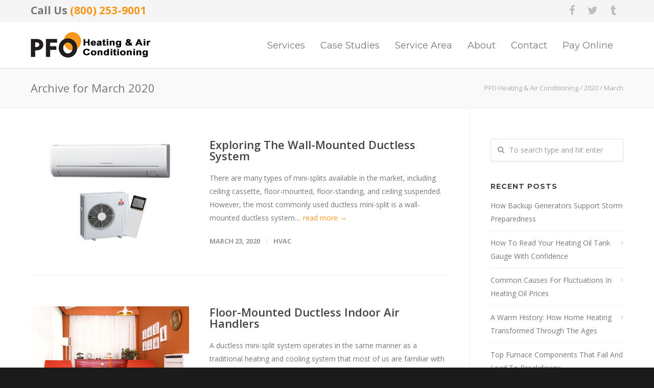

--- FILE ---
content_type: text/html; charset=UTF-8
request_url: https://www.princetonfuel.com/blog/2020/03/
body_size: 18002
content:
<!doctype html>
<html lang="en-US">
<head>
<meta http-equiv="Content-Type" content="text/html; charset=UTF-8" />
<!-- Mobile Specific Metas & Favicons -->
<meta name="viewport" content="width=device-width, initial-scale=1, maximum-scale=1, user-scalable=1"><link rel="shortcut icon" href="https://www.princetonfuel.com/wp-content/uploads/2016/04/favicon.png"><!-- WordPress Stuff -->
<meta name='robots' content='noindex, follow' />

<!-- Google Tag Manager for WordPress by gtm4wp.com -->
<script data-cfasync="false" data-pagespeed-no-defer>
	var gtm4wp_datalayer_name = "dataLayer";
	var dataLayer = dataLayer || [];
</script>
<!-- End Google Tag Manager for WordPress by gtm4wp.com -->
	<!-- This site is optimized with the Yoast SEO plugin v26.7 - https://yoast.com/wordpress/plugins/seo/ -->
	<title>March 2020 - PFO Heating &amp; Air Conditioning</title>
	<meta property="og:locale" content="en_US" />
	<meta property="og:type" content="website" />
	<meta property="og:title" content="March 2020 - PFO Heating &amp; Air Conditioning" />
	<meta property="og:url" content="https://www.princetonfuel.com/blog/2020/03/" />
	<meta property="og:site_name" content="PFO Heating &amp; Air Conditioning" />
	<meta property="og:image" content="https://www.princetonfuel.com/wp-content/uploads/2016/05/Default-FB-Image.jpg" />
	<meta property="og:image:width" content="1200" />
	<meta property="og:image:height" content="630" />
	<meta property="og:image:type" content="image/jpeg" />
	<meta name="twitter:card" content="summary_large_image" />
	<script type="application/ld+json" class="yoast-schema-graph">{"@context":"https://schema.org","@graph":[{"@type":"CollectionPage","@id":"https://www.princetonfuel.com/blog/2020/03/","url":"https://www.princetonfuel.com/blog/2020/03/","name":"March 2020 - PFO Heating &amp; Air Conditioning","isPartOf":{"@id":"https://www.princetonfuel.com/#website"},"primaryImageOfPage":{"@id":"https://www.princetonfuel.com/blog/2020/03/#primaryimage"},"image":{"@id":"https://www.princetonfuel.com/blog/2020/03/#primaryimage"},"thumbnailUrl":"https://www.princetonfuel.com/wp-content/uploads/2020/03/mitsubishi-heating-and-cooling-system.jpg","breadcrumb":{"@id":"https://www.princetonfuel.com/blog/2020/03/#breadcrumb"},"inLanguage":"en-US"},{"@type":"ImageObject","inLanguage":"en-US","@id":"https://www.princetonfuel.com/blog/2020/03/#primaryimage","url":"https://www.princetonfuel.com/wp-content/uploads/2020/03/mitsubishi-heating-and-cooling-system.jpg","contentUrl":"https://www.princetonfuel.com/wp-content/uploads/2020/03/mitsubishi-heating-and-cooling-system.jpg","width":600,"height":400,"caption":"mitsubishi heating and cooling system"},{"@type":"BreadcrumbList","@id":"https://www.princetonfuel.com/blog/2020/03/#breadcrumb","itemListElement":[{"@type":"ListItem","position":1,"name":"Home","item":"https://www.princetonfuel.com/"},{"@type":"ListItem","position":2,"name":"Archives for March 2020"}]},{"@type":"WebSite","@id":"https://www.princetonfuel.com/#website","url":"https://www.princetonfuel.com/","name":"PFO Heating &amp; Air Conditioning","description":"HVAC and Fuel Oil Delivery Services","publisher":{"@id":"https://www.princetonfuel.com/#organization"},"potentialAction":[{"@type":"SearchAction","target":{"@type":"EntryPoint","urlTemplate":"https://www.princetonfuel.com/?s={search_term_string}"},"query-input":{"@type":"PropertyValueSpecification","valueRequired":true,"valueName":"search_term_string"}}],"inLanguage":"en-US"},{"@type":"Organization","@id":"https://www.princetonfuel.com/#organization","name":"PFO Heating & Air Conditioning","url":"https://www.princetonfuel.com/","logo":{"@type":"ImageObject","inLanguage":"en-US","@id":"https://www.princetonfuel.com/#/schema/logo/image/","url":"https://www.princetonfuel.com/wp-content/uploads/2016/04/pfo_logo-1.png","contentUrl":"https://www.princetonfuel.com/wp-content/uploads/2016/04/pfo_logo-1.png","width":99,"height":50,"caption":"PFO Heating & Air Conditioning"},"image":{"@id":"https://www.princetonfuel.com/#/schema/logo/image/"},"sameAs":["https://www.facebook.com/Princeton-Fuel-Oil-Co-1614919488740110/?fref=ts"]}]}</script>
	<!-- / Yoast SEO plugin. -->


<link rel='dns-prefetch' href='//fonts.googleapis.com' />
<link rel="alternate" type="application/rss+xml" title="PFO Heating &amp; Air Conditioning &raquo; Feed" href="https://www.princetonfuel.com/feed/" />
<style type="text/css" media="all">
.wpautoterms-footer{background-color:#ffffff;text-align:center;}
.wpautoterms-footer a{color:#000000;font-family:Arial, sans-serif;font-size:14px;}
.wpautoterms-footer .separator{color:#cccccc;font-family:Arial, sans-serif;font-size:14px;}</style>
<style id='wp-img-auto-sizes-contain-inline-css' type='text/css'>
img:is([sizes=auto i],[sizes^="auto," i]){contain-intrinsic-size:3000px 1500px}
/*# sourceURL=wp-img-auto-sizes-contain-inline-css */
</style>
<style id='wp-emoji-styles-inline-css' type='text/css'>

	img.wp-smiley, img.emoji {
		display: inline !important;
		border: none !important;
		box-shadow: none !important;
		height: 1em !important;
		width: 1em !important;
		margin: 0 0.07em !important;
		vertical-align: -0.1em !important;
		background: none !important;
		padding: 0 !important;
	}
/*# sourceURL=wp-emoji-styles-inline-css */
</style>
<link rel='stylesheet' id='wp-block-library-css' href='https://www.princetonfuel.com/wp-includes/css/dist/block-library/style.min.css?ver=6.9' type='text/css' media='all' />
<style id='global-styles-inline-css' type='text/css'>
:root{--wp--preset--aspect-ratio--square: 1;--wp--preset--aspect-ratio--4-3: 4/3;--wp--preset--aspect-ratio--3-4: 3/4;--wp--preset--aspect-ratio--3-2: 3/2;--wp--preset--aspect-ratio--2-3: 2/3;--wp--preset--aspect-ratio--16-9: 16/9;--wp--preset--aspect-ratio--9-16: 9/16;--wp--preset--color--black: #000000;--wp--preset--color--cyan-bluish-gray: #abb8c3;--wp--preset--color--white: #ffffff;--wp--preset--color--pale-pink: #f78da7;--wp--preset--color--vivid-red: #cf2e2e;--wp--preset--color--luminous-vivid-orange: #ff6900;--wp--preset--color--luminous-vivid-amber: #fcb900;--wp--preset--color--light-green-cyan: #7bdcb5;--wp--preset--color--vivid-green-cyan: #00d084;--wp--preset--color--pale-cyan-blue: #8ed1fc;--wp--preset--color--vivid-cyan-blue: #0693e3;--wp--preset--color--vivid-purple: #9b51e0;--wp--preset--gradient--vivid-cyan-blue-to-vivid-purple: linear-gradient(135deg,rgb(6,147,227) 0%,rgb(155,81,224) 100%);--wp--preset--gradient--light-green-cyan-to-vivid-green-cyan: linear-gradient(135deg,rgb(122,220,180) 0%,rgb(0,208,130) 100%);--wp--preset--gradient--luminous-vivid-amber-to-luminous-vivid-orange: linear-gradient(135deg,rgb(252,185,0) 0%,rgb(255,105,0) 100%);--wp--preset--gradient--luminous-vivid-orange-to-vivid-red: linear-gradient(135deg,rgb(255,105,0) 0%,rgb(207,46,46) 100%);--wp--preset--gradient--very-light-gray-to-cyan-bluish-gray: linear-gradient(135deg,rgb(238,238,238) 0%,rgb(169,184,195) 100%);--wp--preset--gradient--cool-to-warm-spectrum: linear-gradient(135deg,rgb(74,234,220) 0%,rgb(151,120,209) 20%,rgb(207,42,186) 40%,rgb(238,44,130) 60%,rgb(251,105,98) 80%,rgb(254,248,76) 100%);--wp--preset--gradient--blush-light-purple: linear-gradient(135deg,rgb(255,206,236) 0%,rgb(152,150,240) 100%);--wp--preset--gradient--blush-bordeaux: linear-gradient(135deg,rgb(254,205,165) 0%,rgb(254,45,45) 50%,rgb(107,0,62) 100%);--wp--preset--gradient--luminous-dusk: linear-gradient(135deg,rgb(255,203,112) 0%,rgb(199,81,192) 50%,rgb(65,88,208) 100%);--wp--preset--gradient--pale-ocean: linear-gradient(135deg,rgb(255,245,203) 0%,rgb(182,227,212) 50%,rgb(51,167,181) 100%);--wp--preset--gradient--electric-grass: linear-gradient(135deg,rgb(202,248,128) 0%,rgb(113,206,126) 100%);--wp--preset--gradient--midnight: linear-gradient(135deg,rgb(2,3,129) 0%,rgb(40,116,252) 100%);--wp--preset--font-size--small: 13px;--wp--preset--font-size--medium: 20px;--wp--preset--font-size--large: 36px;--wp--preset--font-size--x-large: 42px;--wp--preset--spacing--20: 0.44rem;--wp--preset--spacing--30: 0.67rem;--wp--preset--spacing--40: 1rem;--wp--preset--spacing--50: 1.5rem;--wp--preset--spacing--60: 2.25rem;--wp--preset--spacing--70: 3.38rem;--wp--preset--spacing--80: 5.06rem;--wp--preset--shadow--natural: 6px 6px 9px rgba(0, 0, 0, 0.2);--wp--preset--shadow--deep: 12px 12px 50px rgba(0, 0, 0, 0.4);--wp--preset--shadow--sharp: 6px 6px 0px rgba(0, 0, 0, 0.2);--wp--preset--shadow--outlined: 6px 6px 0px -3px rgb(255, 255, 255), 6px 6px rgb(0, 0, 0);--wp--preset--shadow--crisp: 6px 6px 0px rgb(0, 0, 0);}:where(.is-layout-flex){gap: 0.5em;}:where(.is-layout-grid){gap: 0.5em;}body .is-layout-flex{display: flex;}.is-layout-flex{flex-wrap: wrap;align-items: center;}.is-layout-flex > :is(*, div){margin: 0;}body .is-layout-grid{display: grid;}.is-layout-grid > :is(*, div){margin: 0;}:where(.wp-block-columns.is-layout-flex){gap: 2em;}:where(.wp-block-columns.is-layout-grid){gap: 2em;}:where(.wp-block-post-template.is-layout-flex){gap: 1.25em;}:where(.wp-block-post-template.is-layout-grid){gap: 1.25em;}.has-black-color{color: var(--wp--preset--color--black) !important;}.has-cyan-bluish-gray-color{color: var(--wp--preset--color--cyan-bluish-gray) !important;}.has-white-color{color: var(--wp--preset--color--white) !important;}.has-pale-pink-color{color: var(--wp--preset--color--pale-pink) !important;}.has-vivid-red-color{color: var(--wp--preset--color--vivid-red) !important;}.has-luminous-vivid-orange-color{color: var(--wp--preset--color--luminous-vivid-orange) !important;}.has-luminous-vivid-amber-color{color: var(--wp--preset--color--luminous-vivid-amber) !important;}.has-light-green-cyan-color{color: var(--wp--preset--color--light-green-cyan) !important;}.has-vivid-green-cyan-color{color: var(--wp--preset--color--vivid-green-cyan) !important;}.has-pale-cyan-blue-color{color: var(--wp--preset--color--pale-cyan-blue) !important;}.has-vivid-cyan-blue-color{color: var(--wp--preset--color--vivid-cyan-blue) !important;}.has-vivid-purple-color{color: var(--wp--preset--color--vivid-purple) !important;}.has-black-background-color{background-color: var(--wp--preset--color--black) !important;}.has-cyan-bluish-gray-background-color{background-color: var(--wp--preset--color--cyan-bluish-gray) !important;}.has-white-background-color{background-color: var(--wp--preset--color--white) !important;}.has-pale-pink-background-color{background-color: var(--wp--preset--color--pale-pink) !important;}.has-vivid-red-background-color{background-color: var(--wp--preset--color--vivid-red) !important;}.has-luminous-vivid-orange-background-color{background-color: var(--wp--preset--color--luminous-vivid-orange) !important;}.has-luminous-vivid-amber-background-color{background-color: var(--wp--preset--color--luminous-vivid-amber) !important;}.has-light-green-cyan-background-color{background-color: var(--wp--preset--color--light-green-cyan) !important;}.has-vivid-green-cyan-background-color{background-color: var(--wp--preset--color--vivid-green-cyan) !important;}.has-pale-cyan-blue-background-color{background-color: var(--wp--preset--color--pale-cyan-blue) !important;}.has-vivid-cyan-blue-background-color{background-color: var(--wp--preset--color--vivid-cyan-blue) !important;}.has-vivid-purple-background-color{background-color: var(--wp--preset--color--vivid-purple) !important;}.has-black-border-color{border-color: var(--wp--preset--color--black) !important;}.has-cyan-bluish-gray-border-color{border-color: var(--wp--preset--color--cyan-bluish-gray) !important;}.has-white-border-color{border-color: var(--wp--preset--color--white) !important;}.has-pale-pink-border-color{border-color: var(--wp--preset--color--pale-pink) !important;}.has-vivid-red-border-color{border-color: var(--wp--preset--color--vivid-red) !important;}.has-luminous-vivid-orange-border-color{border-color: var(--wp--preset--color--luminous-vivid-orange) !important;}.has-luminous-vivid-amber-border-color{border-color: var(--wp--preset--color--luminous-vivid-amber) !important;}.has-light-green-cyan-border-color{border-color: var(--wp--preset--color--light-green-cyan) !important;}.has-vivid-green-cyan-border-color{border-color: var(--wp--preset--color--vivid-green-cyan) !important;}.has-pale-cyan-blue-border-color{border-color: var(--wp--preset--color--pale-cyan-blue) !important;}.has-vivid-cyan-blue-border-color{border-color: var(--wp--preset--color--vivid-cyan-blue) !important;}.has-vivid-purple-border-color{border-color: var(--wp--preset--color--vivid-purple) !important;}.has-vivid-cyan-blue-to-vivid-purple-gradient-background{background: var(--wp--preset--gradient--vivid-cyan-blue-to-vivid-purple) !important;}.has-light-green-cyan-to-vivid-green-cyan-gradient-background{background: var(--wp--preset--gradient--light-green-cyan-to-vivid-green-cyan) !important;}.has-luminous-vivid-amber-to-luminous-vivid-orange-gradient-background{background: var(--wp--preset--gradient--luminous-vivid-amber-to-luminous-vivid-orange) !important;}.has-luminous-vivid-orange-to-vivid-red-gradient-background{background: var(--wp--preset--gradient--luminous-vivid-orange-to-vivid-red) !important;}.has-very-light-gray-to-cyan-bluish-gray-gradient-background{background: var(--wp--preset--gradient--very-light-gray-to-cyan-bluish-gray) !important;}.has-cool-to-warm-spectrum-gradient-background{background: var(--wp--preset--gradient--cool-to-warm-spectrum) !important;}.has-blush-light-purple-gradient-background{background: var(--wp--preset--gradient--blush-light-purple) !important;}.has-blush-bordeaux-gradient-background{background: var(--wp--preset--gradient--blush-bordeaux) !important;}.has-luminous-dusk-gradient-background{background: var(--wp--preset--gradient--luminous-dusk) !important;}.has-pale-ocean-gradient-background{background: var(--wp--preset--gradient--pale-ocean) !important;}.has-electric-grass-gradient-background{background: var(--wp--preset--gradient--electric-grass) !important;}.has-midnight-gradient-background{background: var(--wp--preset--gradient--midnight) !important;}.has-small-font-size{font-size: var(--wp--preset--font-size--small) !important;}.has-medium-font-size{font-size: var(--wp--preset--font-size--medium) !important;}.has-large-font-size{font-size: var(--wp--preset--font-size--large) !important;}.has-x-large-font-size{font-size: var(--wp--preset--font-size--x-large) !important;}
/*# sourceURL=global-styles-inline-css */
</style>

<style id='classic-theme-styles-inline-css' type='text/css'>
/*! This file is auto-generated */
.wp-block-button__link{color:#fff;background-color:#32373c;border-radius:9999px;box-shadow:none;text-decoration:none;padding:calc(.667em + 2px) calc(1.333em + 2px);font-size:1.125em}.wp-block-file__button{background:#32373c;color:#fff;text-decoration:none}
/*# sourceURL=/wp-includes/css/classic-themes.min.css */
</style>
<link rel='stylesheet' id='awsm-jobs-general-css' href='https://www.princetonfuel.com/wp-content/plugins/wp-job-openings/assets/css/general.min.css?ver=3.5.4' type='text/css' media='all' />
<link rel='stylesheet' id='awsm-jobs-style-css' href='https://www.princetonfuel.com/wp-content/plugins/wp-job-openings/assets/css/style.min.css?ver=3.5.4' type='text/css' media='all' />
<link rel='stylesheet' id='wpautoterms_css-css' href='https://www.princetonfuel.com/wp-content/plugins/auto-terms-of-service-and-privacy-policy/css/wpautoterms.css?ver=6.9' type='text/css' media='all' />
<link rel='stylesheet' id='collapscore-css-css' href='https://www.princetonfuel.com/wp-content/plugins/jquery-collapse-o-matic/css/core_style.css?ver=1.0' type='text/css' media='all' />
<link rel='stylesheet' id='collapseomatic-css-css' href='https://www.princetonfuel.com/wp-content/plugins/jquery-collapse-o-matic/css/light_style.css?ver=1.6' type='text/css' media='all' />
<link rel='stylesheet' id='toc-screen-css' href='https://www.princetonfuel.com/wp-content/plugins/table-of-contents-plus/screen.min.css?ver=2411.1' type='text/css' media='all' />
<style id='toc-screen-inline-css' type='text/css'>
div#toc_container {width: 75%;}
/*# sourceURL=toc-screen-inline-css */
</style>
<link rel='stylesheet' id='protect-link-css-css' href='https://www.princetonfuel.com/wp-content/plugins/wp-copy-protect-with-color-design/css/protect_style.css?ver=6.9' type='text/css' media='all' />
<link rel='stylesheet' id='parent-style-css' href='https://www.princetonfuel.com/wp-content/themes/unicon/style.css?ver=6.9' type='text/css' media='all' />
<link rel='stylesheet' id='stylesheet-css' href='https://www.princetonfuel.com/wp-content/themes/unicon-child/style.css?ver=1' type='text/css' media='all' />
<link rel='stylesheet' id='js_composer_front-css' href='https://www.princetonfuel.com/wp-content/plugins/js_composer/assets/css/js_composer.min.css?ver=7.9' type='text/css' media='all' />
<link rel='stylesheet' id='shortcodes-css' href='https://www.princetonfuel.com/wp-content/themes/unicon/framework/css/shortcodes.css?ver=6.9' type='text/css' media='all' />
<link rel='stylesheet' id='responsive-css' href='https://www.princetonfuel.com/wp-content/themes/unicon/framework/css/responsive.css?ver=6.9' type='text/css' media='all' />
<link rel='stylesheet' id='animate-css' href='https://www.princetonfuel.com/wp-content/plugins/powerpack-addon-for-beaver-builder/assets/css/animate.min.css?ver=3.5.1' type='text/css' media='all' />
<link rel='stylesheet' id='redux-google-fonts-minti_data-css' href='https://fonts.googleapis.com/css?family=Montserrat%3A100%2C200%2C300%2C400%2C500%2C600%2C700%2C800%2C900%2C100italic%2C200italic%2C300italic%2C400italic%2C500italic%2C600italic%2C700italic%2C800italic%2C900italic%7COpen+Sans%3A300%2C400%2C500%2C600%2C700%2C800%2C300italic%2C400italic%2C500italic%2C600italic%2C700italic%2C800italic&#038;subset=latin&#038;ver=1756911654' type='text/css' media='all' />
<script type="text/javascript" src="https://www.princetonfuel.com/wp-includes/js/jquery/jquery.min.js?ver=3.7.1" id="jquery-core-js"></script>
<script type="text/javascript" src="https://www.princetonfuel.com/wp-includes/js/jquery/jquery-migrate.min.js?ver=3.4.1" id="jquery-migrate-js"></script>
<script type="text/javascript" src="https://www.princetonfuel.com/wp-includes/js/dist/dom-ready.min.js?ver=f77871ff7694fffea381" id="wp-dom-ready-js"></script>
<script type="text/javascript" src="https://www.princetonfuel.com/wp-content/plugins/auto-terms-of-service-and-privacy-policy/js/base.js?ver=3.0.4" id="wpautoterms_base-js"></script>
<script></script><link rel="https://api.w.org/" href="https://www.princetonfuel.com/wp-json/" /><link rel="EditURI" type="application/rsd+xml" title="RSD" href="https://www.princetonfuel.com/xmlrpc.php?rsd" />

<!--BEGIN: TRACKING CODE MANAGER (v2.5.0) BY INTELLYWP.COM IN HEAD//-->
<meta name="facebook-domain-verification" content="2dkyi51f0fv2vrqtl0kg0oi1x2ogi2" />
<!--END: https://wordpress.org/plugins/tracking-code-manager IN HEAD//-->		
		<script type="text/javascript">
			jQuery(function($){
				$('.protect_contents-overlay').css('background-color', '#000000');
			});
		</script>

		
						<script type="text/javascript">
				jQuery(function($){
					$('img').attr('onmousedown', 'return false');
					$('img').attr('onselectstart','return false');
				    $(document).on('contextmenu',function(e){

							

				        return false;
				    });
				});
				</script>

									<style>
					* {
					   -ms-user-select: none; /* IE 10+ */
					   -moz-user-select: -moz-none;
					   -khtml-user-select: none;
					   -webkit-user-select: none;
					   -webkit-touch-callout: none;
					   user-select: none;
					   }

					   input,textarea,select,option {
					   -ms-user-select: auto; /* IE 10+ */
					   -moz-user-select: auto;
					   -khtml-user-select: auto;
					   -webkit-user-select: auto;
					   user-select: auto;
				       }
					</style>
					
														
					
								
				
								
				
				
				
<!-- Google Tag Manager for WordPress by gtm4wp.com -->
<!-- GTM Container placement set to automatic -->
<script data-cfasync="false" data-pagespeed-no-defer type="text/javascript">
	var dataLayer_content = {"pageTitle":"March 2020 - PFO Heating &amp; Air Conditioning","pagePostType":"post","pagePostType2":"month-post"};
	dataLayer.push( dataLayer_content );
</script>
<script data-cfasync="false" data-pagespeed-no-defer type="text/javascript">
(function(w,d,s,l,i){w[l]=w[l]||[];w[l].push({'gtm.start':
new Date().getTime(),event:'gtm.js'});var f=d.getElementsByTagName(s)[0],
j=d.createElement(s),dl=l!='dataLayer'?'&l='+l:'';j.async=true;j.src=
'//www.googletagmanager.com/gtm.js?id='+i+dl;f.parentNode.insertBefore(j,f);
})(window,document,'script','dataLayer','GTM-TFB4J3R');
</script>
<!-- End Google Tag Manager for WordPress by gtm4wp.com --><style type="text/css">
body{font:400 14px Open Sans,Arial,Helvetica,sans-serif;color:#777777;line-height:1.9;}.wrapall,.boxed-layout{background-color:#ffffff;}body.page-template-page-blank-php{background:#ffffff !important;}h1,.title-h1{font:600 28px Open Sans,Arial,Helvetica,sans-serif;color:#333333;}h2{font:600 24px Open Sans,Arial,Helvetica,sans-serif;color:#333333;}h3{font:600 18px Open Sans,Arial,Helvetica,sans-serif;color:#333333;}h4{font:600 16px Open Sans,Arial,Helvetica,sans-serif;color:#333333;}h5{font:600 16px Open Sans,Arial,Helvetica,sans-serif;color:#333333;}h6{font:600 16px Open Sans,Arial,Helvetica,sans-serif;color:#333333;}.title{font-family:'Open Sans',Arial,Helvetica,sans-serif;}h1 a,h2 a,h3 a,h4 a,h5 a,h6 a{font-weight:inherit;color:inherit;}h1 a:hover,h2 a:hover,h3 a:hover,h4 a:hover,h5 a:hover,h6 a:hover,a:hover h1,a:hover h2,a:hover h3,a:hover h4,a:hover h5,a:hover h6{color:#333333;}a{color:#f8971d;}a:hover{color:#333333;}input[type='text'],input[type='password'],input[type='email'],input[type='tel'],input[type='date'],input[type='number'],textarea,select{font-family:Open Sans,Arial,Helvetica,sans-serif;font-size:14px;}#sidebar .widget h3{font:700 14px Montserrat,Arial,Helvetica,sans-serif;color:#444444;}.container .twelve.alt.sidebar-right,.container .twelve.alt.sidebar-left,#sidebar.sidebar-right #sidebar-widgets,#sidebar.sidebar-left #sidebar-widgets{border-color:#efefef;}#topbar{background:#f5f5f5;color:#777777;}#topbar a{color:#999999;}#topbar a:hover{color:#333333;}@media only screen and (max-width:767px){#topbar .topbar-col1{background:#f5f5f5;}} #navigation > ul > li > a{font:400 18px Montserrat,Arial,Helvetica,sans-serif;color:#777777;}#navigation > ul > li:hover > a,#navigation > ul > li > a:hover{color:#f8971d;}#navigation li.current-menu-item > a:hover,#navigation li.current-page-ancestor > a:hover,#navigation li.current-menu-ancestor > a:hover,#navigation li.current-menu-parent > a:hover,#navigation li.current_page_ancestor > a:hover,#navigation > ul > li.sfHover > a{color:#f8971d;}#navigation li.current-menu-item > a,#navigation li.current-page-ancestor > a,#navigation li.current-menu-ancestor > a,#navigation li.current-menu-parent > a,#navigation li.current_page_ancestor > a{color:#f8971d;}#navigation ul li:hover{border-color:#f8971d;}#navigation li.current-menu-item,#navigation li.current-page-ancestor,#navigation li.current-menu-ancestor,#navigation li.current-menu-parent,#navigation li.current_page_ancestor{border-color:#f8971d;}#navigation .sub-menu{background:#262626;}#navigation .sub-menu li a{font:400 18px Open Sans,Arial,Helvetica,sans-serif;color:#bbbbbb;}#navigation .sub-menu li a:hover{color:#ffffff;}#navigation .sub-menu li.current_page_item > a,#navigation .sub-menu li.current_page_item > a:hover,#navigation .sub-menu li.current-menu-item > a,#navigation .sub-menu li.current-menu-item > a:hover,#navigation .sub-menu li.current-page-ancestor > a,#navigation .sub-menu li.current-page-ancestor > a:hover,#navigation .sub-menu li.current-menu-ancestor > a,#navigation .sub-menu li.current-menu-ancestor > a:hover,#navigation .sub-menu li.current-menu-parent > a,#navigation .sub-menu li.current-menu-parent > a:hover,#navigation .sub-menu li.current_page_ancestor > a,#navigation .sub-menu li.current_page_ancestor > a:hover{color:#ffffff;}#navigation .sub-menu li a,#navigation .sub-menu ul li a{border-color:#333333;}#navigation > ul > li.megamenu > ul.sub-menu{background:#262626;border-color:#f8971d;}#navigation > ul > li.megamenu > ul > li{border-right-color:#333333 !important;}#navigation > ul > li.megamenu ul li a{color:#bbbbbb;}#navigation > ul > li.megamenu > ul > li > a{color:#ffffff;}#navigation > ul > li.megamenu > ul ul li a:hover,#header #navigation > ul > li.megamenu > ul ul li.current-menu-item a{color:#ffffff !important;background-color:#333333 !important;} #search-btn,#shopping-btn,#close-search-btn{color:#bbbbbb;}#search-btn:hover,#shopping-btn:hover,#close-search-btn:hover{color:#666666;}#slogan{font:400 20px Open Sans,Arial,Helvetica,sans-serif;color:#777777;margin-top:26px;} #mobile-navigation{background:#262626;}#mobile-navigation ul li a{font:400 18px Open Sans,Arial,Helvetica,sans-serif;color:#bbbbbb;border-bottom-color:#333333 !important;}#mobile-navigation ul li a:hover,#mobile-navigation ul li a:hover [class^='fa-'],#mobile-navigation li.open > a,#mobile-navigation ul li.current-menu-item > a,#mobile-navigation ul li.current-menu-ancestor > a{color:#ffffff;}body #mobile-navigation li.open > a [class^='fa-']{color:#ffffff;}#mobile-navigation form,#mobile-navigation form input{background:#444444;color:#cccccc;}#mobile-navigation form:before{color:#cccccc;}#mobile-header{background:#ffffff;height:90px;}#mobile-navigation-btn,#mobile-cart-btn,#mobile-shopping-btn{color:#bbbbbb;line-height:90px;}#mobile-navigation-btn:hover,#mobile-cart-btn:hover,#mobile-shopping-btn:hover{color:#666666;}#mobile-header .logo{margin-top:20px;} #header.header-v1{min-height:90px;background:#ffffff;}.header-v1 .logo{margin-top:20px;}.header-v1 #navigation > ul > li{height:90px;padding-top:35px;}.header-v1 #navigation .sub-menu{top:90px;}.header-v1 .header-icons-divider{line-height:90px;background:#efefef;}#header.header-v1 .widget_shopping_cart{top:90px;}.header-v1 #search-btn,.header-v1 #close-search-btn,.header-v1 #shopping-btn{line-height:90px;}.header-v1 #search-top,.header-v1 #search-top input{height:90px;}.header-v1 #search-top input{color:#666666;font-family:Open Sans,Arial,Helvetica,sans-serif;} #header.header-v3{background:#ffffff;}.header-v3 .navigation-wrap{background:#ffffff;border-top:1px solid #efefef;}.header-v3 .logo{margin-top:30px;margin-bottom:30px;} #header.header-v4{background:#ffffff;}.header-v4 .navigation-wrap{background:#ffffff;border-top:1px solid #efefef;}.header-v4 .logo{margin-top:30px;margin-bottom:30px;} #transparentimage{padding:90px 0 0 0;}.header-is-transparent #mobile-navigation{top:90px;} .stuck{background:#ffffff;} .titlebar h1,.title-h1{font:22px Open Sans,Arial,Helvetica,sans-serif;color:#777777;}#fulltitle{background:#f9f9f9;border-bottom:1px solid #efefef;}#breadcrumbs{margin-top:6px;}#breadcrumbs,#breadcrumbs a{font:400 13px Open Sans,Arial,Helvetica,sans-serif;color:#aaaaaa;}#breadcrumbs a:hover{color:#666666;}#fullimagecenter h1,#transparentimage h1,#fullimagecenter .title-h1,#transparentimage .title-h1{font:700 42px Montserrat,Arial,Helvetica,sans-serif;color:#ffffff;text-transform:uppercase;letter-spacing:1px;text-align:center;} #footer .widget h3{font:700 13px Montserrat,Arial,Helvetica,sans-serif;color:#ffffff;}#footer{color:#888888;border-top:10px none #dd3333;}#footer{background-color:#262626;}#footer a,#footer .widget ul li:after{color:#888888;}#footer a:hover,#footer .widget ul li:hover:after{color:#ffffff;}#footer .widget ul li{border-bottom-color:#333333;} #copyright{background:#1b1b1b;color:#777777;}#copyright a{color:#999999;}#copyright a:hover{color:#cccccc;} .highlight{color:#f8971d !important;}::selection{background:#f8971d;}::-moz-selection{background:#f8971d;}#shopping-btn span{background:#f8971d;}.blog-page .post h1 a:hover,.blog-page .post h2 a:hover{color:#f8971d;}.entry-image .entry-overlay{background:#f8971d;}.entry-quote a:hover{background:#f8971d;}.entry-link a:hover{background:#f8971d;}.blog-single .entry-tags a:hover{color:#f8971d;}.sharebox ul li a:hover{color:#f8971d;}.commentlist li.bypostauthor .comment-text{border-color:#f8971d;}#pagination .current a{background:#f8971d;}#filters ul li a:hover{color:#f8971d;}#filters ul li a.active{color:#f8971d;}#back-to-top a:hover{background-color:#f8971d;}#sidebar .widget ul li a:hover{color:#f8971d;}#sidebar .widget ul li:hover:after{color:#f8971d;}.widget_tag_cloud a:hover,.widget_product_tag_cloud a:hover{background:#f8971d;border-color:#f8971d;}.widget_portfolio .portfolio-widget-item .portfolio-overlay{background:#f8971d;}#sidebar .widget_nav_menu ul li a:hover{color:#f8971d;}#footer .widget_tag_cloud a:hover,#footer .widget_product_tag_cloud a:hover{background:#f8971d;border-color:#f8971d;} .box.style-2{border-top-color:#f8971d;}.box.style-4{border-color:#f8971d;}.box.style-6{background:#f8971d;}a.button,input[type=submit],button,.minti_button{background:#f8971d;border-color:#f8971d;}a.button.color-2{color:#f8971d;border-color:#f8971d;}a.button.color-3{background:#f8971d;border-color:#f8971d;}a.button.color-9{color:#f8971d;}a.button.color-6:hover{background:#f8971d;border-color:#f8971d;}a.button.color-7:hover{background:#f8971d;border-color:#f8971d;}.counter-number{color:#f8971d;}.divider-title.align-center:after,.divider-title.align-left:after{background-color:#f8971d}.divider5{border-bottom-color:#f8971d;}.dropcap.dropcap-circle{background-color:#f8971d;}.dropcap.dropcap-box{background-color:#f8971d;}.dropcap.dropcap-color{color:#f8971d;}.toggle .toggle-title.active,.color-light .toggle .toggle-title.active{background:#f8971d;border-color:#f8971d;}.iconbox-style-1.icon-color-accent i.boxicon,.iconbox-style-2.icon-color-accent i.boxicon,.iconbox-style-3.icon-color-accent i.boxicon,.iconbox-style-8.icon-color-accent i.boxicon,.iconbox-style-9.icon-color-accent i.boxicon{color:#f8971d!important;}.iconbox-style-4.icon-color-accent i.boxicon,.iconbox-style-5.icon-color-accent i.boxicon,.iconbox-style-6.icon-color-accent i.boxicon,.iconbox-style-7.icon-color-accent i.boxicon,.flip .icon-color-accent.card .back{background:#f8971d;}.latest-blog .blog-item .blog-overlay{background:#f8971d;}.latest-blog .blog-item .blog-pic i{color:#f8971d;}.latest-blog .blog-item h4 a:hover{color:#f8971d;}.progressbar .progress-percentage{background:#f8971d;}.wpb_widgetised_column .widget ul li a:hover{color:#f8971d;}.wpb_widgetised_column .widget ul li:hover:after{color:#f8971d;}.wpb_accordion .wpb_accordion_wrapper .ui-state-active .ui-icon{background-color:#f8971d;}.wpb_accordion .wpb_accordion_wrapper .ui-state-active.wpb_accordion_header a{color:#f8971d;}.wpb_accordion .wpb_accordion_wrapper .wpb_accordion_header a:hover,.wpb_accordion .wpb_accordion_wrapper .wpb_accordion_header a:hover .ui-state-default .ui-icon{color:#f8971d;}.wpb_accordion .wpb_accordion_wrapper .wpb_accordion_header:hover .ui-icon{background-color:#f8971d!important;}.wpb_content_element.wpb_tabs .wpb_tabs_nav li.ui-tabs-active{border-bottom-color:#f8971d;}.portfolio-item h4 a:hover{color:#f8971d;}.portfolio-filters ul li a:hover{color:#f8971d;}.portfolio-filters ul li a.active{color:#f8971d;}.portfolio-overlay-icon .portfolio-overlay{background:#f8971d;}.portfolio-overlay-icon i{color:#f8971d;}.portfolio-overlay-effect .portfolio-overlay{background:#f8971d;}.portfolio-overlay-name .portfolio-overlay{background:#f8971d;}.portfolio-detail-attributes ul li a:hover{color:#f8971d;}a.catimage:hover .catimage-text{background:#f8971d;} .products li h3{font:400 14px Open Sans,Arial,Helvetica,sans-serif;color:#777777;}.woocommerce .button.checkout-button{background:#f8971d;border-color:#f8971d;}.woocommerce .products .onsale{background:#f8971d;}.product .onsale{background:#f8971d;}button.single_add_to_cart_button:hover{background:#f8971d;}.woocommerce-tabs > ul > li.active a{color:#f8971d;border-bottom-color:#f8971d;}p.stars a:hover{background:#f8971d;}p.stars a.active,p.stars a.active:after{background:#f8971d;}.product_list_widget a{color:#f8971d;}.woocommerce .widget_layered_nav li.chosen a{color:#f8971d!important;}.woocommerce .widget_product_categories > ul > li.current-cat > a{color:#f8971d!important;}.woocommerce .widget_product_categories > ul > li.current-cat:after{color:#f8971d!important;}.woocommerce-message{background:#f8971d;}.bbp-topics-front ul.super-sticky .bbp-topic-title:before,.bbp-topics ul.super-sticky .bbp-topic-title:before,.bbp-topics ul.sticky .bbp-topic-title:before,.bbp-forum-content ul.sticky .bbp-topic-title:before{color:#f8971d!important;}#subscription-toggle a:hover{background:#f8971d;}.bbp-pagination-links span.current{background:#f8971d;}div.wpcf7-mail-sent-ok,div.wpcf7-mail-sent-ng,div.wpcf7-spam-blocked,div.wpcf7-validation-errors{background:#f8971d;}.wpcf7-not-valid{border-color:#f8971d !important;}.products .button.add_to_cart_button{color:#f8971d!important;}.minti_list.color-accent li:before{color:#f8971d!important;}.blogslider_text .post-categories li a{background-color:#f8971d;}.minti_zooming_slider .flex-control-nav li .minti_zooming_slider_ghost{background-color:#f8971d;}.minti_carousel.pagination_numbers .owl-dots .owl-dot.active{background-color:#f8971d;}.wpb_content_element.wpb_tour .wpb_tabs_nav li.ui-tabs-active,.color-light .wpb_content_element.wpb_tour .wpb_tabs_nav li.ui-tabs-active{background-color:#f8971d;}.masonry_icon i{color:#f8971d;}.woocommerce-MyAccount-navigation-link.is-active a{color:#f8971d;} .font-special,.button,.counter-title,h6,.wpb_accordion .wpb_accordion_wrapper .wpb_accordion_header a,.pricing-plan .pricing-plan-head h3,a.catimage,.divider-title,button,input[type='submit'],input[type='reset'],input[type='button'],.vc_pie_chart h4,.page-404 h3,.minti_masonrygrid_item h4{font-family:'Montserrat',Arial,Helvetica,sans-serif;}.ui-helper-reset{line-height:1.9;} .l4-toc{background:#f9f9f9 none repeat scroll 0 0;border:1px solid #aaa;display:table;font-size:85%;margin:8px;padding:15px;width:auto;float:none;}.l4-toc-right{background:#f9f9f9 none repeat scroll 0 0;border:1px solid #aaa;display:table;font-size:85%;margin:5px 0 5px 20px;padding:15px;width:auto;float:right;}.l4-toc-left{background:#f9f9f9 none repeat scroll 0 0;border:1px solid #aaa;display:table;font-size:85%;margin:5px 20px 5px 0;padding:15px;width:auto;float:left;} .l4g-table{padding:20px;background-color:#f9f9f9;margin:30px;border:1px solid #aaa;} .field{margin-bottom:0 !important;}.actions{margin-top:0;padding-top:0 !important;}.coupon-contact-dealer{font-size:1.05em;font-weight:300;font-style:italic;} .footer-widgets{text-transform:uppercase;letter-spacing:1px;font:700 13px Montserrat,Arial,Helvetica,sans-serif;color:#ffffff;margin:0 0 20px 0;} .featureList,.featureList ul{list-style-image:url('/wp-content/uploads/2018/05/white-check.png');color:#ffffff;line-height:1.45em;font-size:1.8em;}.featureList li.tick{font-size:1.2em;color:#ffffff;padding-right:.25em;}.embed-container{position:relative;padding-bottom:56.25%;height:0;overflow:hidden;max-width:100%;}.embed-container iframe,.embed-container object,.embed-container embed{position:absolute;top:0;left:0;width:100%;height:100%;}.su-spoiler-title{color:#ffffff;}.member .member-content{border-top:1px solid rgba(130,130,130,0.14);border-bottom:none;}.no-table-bottom-padding{margin-bottom:0 !important;}.picture-caption{margin-top:-30px;}#header #navigation > ul > li > a{text-transform:capitalize;}#footer .widget h3{text-transform:uppercase;letter-spacing:1px;}#sidebar .widget h3{text-transform:uppercase;letter-spacing:1px;}#header #navigation > ul > li.megamenu > ul > li > a{letter-spacing:1px;font-size:14px;}#header #navigation > li > a{text-transform:capitalize;letter-spacing:1px;}.postid-4815 .portfolio-detail-title,.postid-4770 .portfolio-detail-title{display:none;}h6{font-weight:700;letter-spacing:1px;text-transform:uppercase;}.font-special{text-transform:uppercase;}.wpb_accordion .wpb_accordion_wrapper .wpb_accordion_header a{text-transform:uppercase;}.pricing-plan .pricing-plan-head h3{text-transform:uppercase;font-size:16px;}.pricing-plan .pricing-price span.pricing-amount{font-size:42px;font-weight:300;}.customclass1 .social-icon a{background:#efefef;color:#333333;}.customclass1 .social-icon a:hover{background:#1cbac8;color:#ffffff;}@media only screen and (max-width:959px){@media only screen and (-webkit-min-device-pixel-ratio:1),only screen and (min-device-pixel-ratio:1){.fontweight-300{font-weight:400 !important;}}}@media (max-width:768px){.hideundertablet{display:none;}}.features-box img{border-radius:4px;box-shadow:0 2px 0 0 rgba(0,0,0,.03);margin-bottom:-20px;}.borderbutton a{border:1px solid #1cbac8 !important;padding:10px 20px !important;margin-top:-11px !important;border-radius:3px;margin-right:15px !important;margin-left:5px !important;color:#1cbac8 !important;}.borderbutton a:hover{background:#333333 !important;border-color:#333333 !important;color:#ffffff !important;}#header.header-transparent .borderbutton a{border:1px solid rgba(255,255,255,0.5) !important;color:#ffffff !important;}.tp-caption a{color:#222222;border-bottom:4px solid #1cbac8;}.tp-caption a:hover{color:#1cbac8;border-bottom-color:transparent;}.no-transform{text-transform:none;}.top-bar-text{font-size:1.5em;font-weight:700;}.city-listing{font-size:.9em;}}@media only screen and (max-width:959px){#header,.sticky-wrapper{display:none;}#mobile-header{display:inherit}}
</style>
<!-- Meta Pixel Code -->
<script type='text/javascript'>
!function(f,b,e,v,n,t,s){if(f.fbq)return;n=f.fbq=function(){n.callMethod?
n.callMethod.apply(n,arguments):n.queue.push(arguments)};if(!f._fbq)f._fbq=n;
n.push=n;n.loaded=!0;n.version='2.0';n.queue=[];t=b.createElement(e);t.async=!0;
t.src=v;s=b.getElementsByTagName(e)[0];s.parentNode.insertBefore(t,s)}(window,
document,'script','https://connect.facebook.net/en_US/fbevents.js');
</script>
<!-- End Meta Pixel Code -->
<script type='text/javascript'>var url = window.location.origin + '?ob=open-bridge';
            fbq('set', 'openbridge', '2886390214945475', url);
fbq('init', '2886390214945475', {}, {
    "agent": "wordpress-6.9-4.1.5"
})</script><script type='text/javascript'>
    fbq('track', 'PageView', []);
  </script><meta name="generator" content="Powered by WPBakery Page Builder - drag and drop page builder for WordPress."/>
<meta name="generator" content="Powered by Slider Revolution 6.7.14 - responsive, Mobile-Friendly Slider Plugin for WordPress with comfortable drag and drop interface." />
<script>function setREVStartSize(e){
			//window.requestAnimationFrame(function() {
				window.RSIW = window.RSIW===undefined ? window.innerWidth : window.RSIW;
				window.RSIH = window.RSIH===undefined ? window.innerHeight : window.RSIH;
				try {
					var pw = document.getElementById(e.c).parentNode.offsetWidth,
						newh;
					pw = pw===0 || isNaN(pw) || (e.l=="fullwidth" || e.layout=="fullwidth") ? window.RSIW : pw;
					e.tabw = e.tabw===undefined ? 0 : parseInt(e.tabw);
					e.thumbw = e.thumbw===undefined ? 0 : parseInt(e.thumbw);
					e.tabh = e.tabh===undefined ? 0 : parseInt(e.tabh);
					e.thumbh = e.thumbh===undefined ? 0 : parseInt(e.thumbh);
					e.tabhide = e.tabhide===undefined ? 0 : parseInt(e.tabhide);
					e.thumbhide = e.thumbhide===undefined ? 0 : parseInt(e.thumbhide);
					e.mh = e.mh===undefined || e.mh=="" || e.mh==="auto" ? 0 : parseInt(e.mh,0);
					if(e.layout==="fullscreen" || e.l==="fullscreen")
						newh = Math.max(e.mh,window.RSIH);
					else{
						e.gw = Array.isArray(e.gw) ? e.gw : [e.gw];
						for (var i in e.rl) if (e.gw[i]===undefined || e.gw[i]===0) e.gw[i] = e.gw[i-1];
						e.gh = e.el===undefined || e.el==="" || (Array.isArray(e.el) && e.el.length==0)? e.gh : e.el;
						e.gh = Array.isArray(e.gh) ? e.gh : [e.gh];
						for (var i in e.rl) if (e.gh[i]===undefined || e.gh[i]===0) e.gh[i] = e.gh[i-1];
											
						var nl = new Array(e.rl.length),
							ix = 0,
							sl;
						e.tabw = e.tabhide>=pw ? 0 : e.tabw;
						e.thumbw = e.thumbhide>=pw ? 0 : e.thumbw;
						e.tabh = e.tabhide>=pw ? 0 : e.tabh;
						e.thumbh = e.thumbhide>=pw ? 0 : e.thumbh;
						for (var i in e.rl) nl[i] = e.rl[i]<window.RSIW ? 0 : e.rl[i];
						sl = nl[0];
						for (var i in nl) if (sl>nl[i] && nl[i]>0) { sl = nl[i]; ix=i;}
						var m = pw>(e.gw[ix]+e.tabw+e.thumbw) ? 1 : (pw-(e.tabw+e.thumbw)) / (e.gw[ix]);
						newh =  (e.gh[ix] * m) + (e.tabh + e.thumbh);
					}
					var el = document.getElementById(e.c);
					if (el!==null && el) el.style.height = newh+"px";
					el = document.getElementById(e.c+"_wrapper");
					if (el!==null && el) {
						el.style.height = newh+"px";
						el.style.display = "block";
					}
				} catch(e){
					console.log("Failure at Presize of Slider:" + e)
				}
			//});
		  };</script>
		<style type="text/css" id="wp-custom-css">
			
/* button formatting for careers form */
.awsm-application-submit-btn {
	background-color: #f8971d!important;
	border: 1px #f8971d solid!important;
}


@media only screen and (max-width: 600px) {
	#header{
		display:none;
	}
	#mobile-header{
		display:block;
	}
}		</style>
		<noscript><style> .wpb_animate_when_almost_visible { opacity: 1; }</style></noscript><link rel='stylesheet' id='rs-plugin-settings-css' href='//www.princetonfuel.com/wp-content/plugins/revslider/sr6/assets/css/rs6.css?ver=6.7.14' type='text/css' media='all' />
<style id='rs-plugin-settings-inline-css' type='text/css'>
.tp-caption a{color:#ff7302;text-shadow:none;-webkit-transition:all 0.2s ease-out;-moz-transition:all 0.2s ease-out;-o-transition:all 0.2s ease-out;-ms-transition:all 0.2s ease-out}.tp-caption a:hover{color:#ffa902}
/*# sourceURL=rs-plugin-settings-inline-css */
</style>
</head>

<body class="archive date wp-theme-unicon wp-child-theme-unicon-child smooth-scroll fl-builder-2-9-4-2 fl-no-js wpb-js-composer js-comp-ver-7.9 vc_responsive" itemscope itemtype="https://schema.org/WebPage">
	
<!-- GTM Container placement set to automatic -->
<!-- Google Tag Manager (noscript) -->
				<noscript><iframe src="https://www.googletagmanager.com/ns.html?id=GTM-TFB4J3R" height="0" width="0" style="display:none;visibility:hidden" aria-hidden="true"></iframe></noscript>
<!-- End Google Tag Manager (noscript) -->
<!-- Meta Pixel Code -->
<noscript>
<img height="1" width="1" style="display:none" alt="fbpx"
src="https://www.facebook.com/tr?id=2886390214945475&ev=PageView&noscript=1" />
</noscript>
<!-- End Meta Pixel Code -->
	<div class="site-wrapper wrapall">

	<div id="topbar" class="header-v2 clearfix">
	<div class="container">

		<div class="sixteen columns">

			<div class="topbar-col1">
									<span class="top-bar-text">Call Us <a href="tel:+18002539001" style="color:#f8971d">(800) 253-9001</a></span>							</div>

			<div class="topbar-col2">
									
<div class="social-icons clearfix">
	<ul>
							<li><a href="https://www.facebook.com/PrincetonFuel/" target="_blank" title="Facebook"><i class="fa fa-facebook"></i></a></li>
																															<li><a href="https://twitter.com/PrincetonFuel" target="_blank" title="Twitter"><i class="fa fa-twitter"></i></a></li>
							<li><a href="https://princetonfueloil.tumblr.com/" target="_blank" title="Tumblr"><i class="fa fa-tumblr"></i></a></li>
																	</ul>
</div>							</div>
			
		</div>
		
	</div>
</div>

<header id="header" class="header header-v1 clearfix">
		
	<div class="container">
	
		<div id="logo-navigation" class="sixteen columns">
			
			<div id="logo" class="logo">
									<a href="https://www.princetonfuel.com/"><img src="https://www.princetonfuel.com/wp-content/uploads/2016/06/pfo_logo-expanded-1.png" alt="PFO Heating &amp; Air Conditioning" class="logo_standard" /></a>
					<a href="https://www.princetonfuel.com/"><img src="https://www.princetonfuel.com/wp-content/uploads/2016/04/pfo_logo-white.png" alt="PFO Heating &amp; Air Conditioning" class="logo_transparent" /></a>					<a href="https://www.princetonfuel.com/"><img src="https://www.princetonfuel.com/wp-content/uploads/2016/06/pfo_logo-expanded-1-retina.png" width="235" height="50" alt="PFO Heating &amp; Air Conditioning" class="logo_retina" /></a>					<a href="https://www.princetonfuel.com/"><img src="https://www.princetonfuel.com/wp-content/uploads/2016/04/pfo_logo-large-white.png" width="99" height="50" alt="PFO Heating &amp; Air Conditioning" class="logo_retina_transparent" /></a>							</div>

			<div id="navigation" class="clearfix">			
				<div class="header-icons">
												
								</div>	

				<ul id="nav" class="menu"><li id="menu-item-15461" class="menu-item menu-item-type-post_type menu-item-object-page menu-item-has-children menu-item-15461"><a href="https://www.princetonfuel.com/services/">Services</a>
<ul class="sub-menu">
	<li id="menu-item-16246" class="menu-item menu-item-type-post_type menu-item-object-page menu-item-16246"><a href="https://www.princetonfuel.com/services/fuel-oil/">Heating Oil Delivery</a></li>
	<li id="menu-item-16245" class="menu-item menu-item-type-post_type menu-item-object-page menu-item-16245"><a href="https://www.princetonfuel.com/services/service-plans/">Heating and Cooling Service</a></li>
	<li id="menu-item-16244" class="menu-item menu-item-type-post_type menu-item-object-page menu-item-16244"><a href="https://www.princetonfuel.com/services/hvac-installation/">Equipment Installation</a></li>
	<li id="menu-item-16243" class="menu-item menu-item-type-post_type menu-item-object-page menu-item-16243"><a href="https://www.princetonfuel.com/services/home-backup-generators/">Generators</a></li>
</ul>
</li>
<li id="menu-item-19142" class="menu-item menu-item-type-post_type menu-item-object-page menu-item-19142"><a href="https://www.princetonfuel.com/case-studies/">Case Studies</a></li>
<li id="menu-item-16860" class="menu-item menu-item-type-post_type menu-item-object-page menu-item-16860"><a href="https://www.princetonfuel.com/service-area/">Service Area</a></li>
<li id="menu-item-15444" class="menu-item menu-item-type-post_type menu-item-object-page menu-item-has-children menu-item-15444"><a href="https://www.princetonfuel.com/about-us/">About</a>
<ul class="sub-menu">
	<li id="menu-item-15693" class="menu-item menu-item-type-post_type menu-item-object-page menu-item-15693"><a href="https://www.princetonfuel.com/faq/">FAQs</a></li>
	<li id="menu-item-16361" class="menu-item menu-item-type-post_type menu-item-object-page menu-item-16361"><a href="https://www.princetonfuel.com/blog/">Blog</a></li>
	<li id="menu-item-21112" class="menu-item menu-item-type-post_type menu-item-object-page menu-item-21112"><a href="https://www.princetonfuel.com/specials/">Specials</a></li>
</ul>
</li>
<li id="menu-item-15445" class="menu-item menu-item-type-post_type menu-item-object-page menu-item-has-children menu-item-15445"><a href="https://www.princetonfuel.com/contact-us/">Contact</a>
<ul class="sub-menu">
	<li id="menu-item-22995" class="menu-item menu-item-type-post_type menu-item-object-page menu-item-22995"><a href="https://www.princetonfuel.com/contact-us/careers/">Careers</a></li>
</ul>
</li>
<li id="menu-item-21584" class="menu-item menu-item-type-custom menu-item-object-custom menu-item-21584"><a target="_blank" href="https://quickclick.com/r/6f3a3">Pay Online</a></li>
</ul>			</div>
			
		</div>
		
		
			

	</div>	
	
</header>

<div id="mobile-header" class="mobile-header-v1">
	<div class="container">
		<div class="sixteen columns">
			<div id="mobile-logo" class="logo">
									<a href="https://www.princetonfuel.com/"><img src="https://www.princetonfuel.com/wp-content/uploads/2016/06/pfo_logo-expanded-1.png" alt="PFO Heating &amp; Air Conditioning" class="logo_standard" /></a>
					<a href="https://www.princetonfuel.com/"><img src="https://www.princetonfuel.com/wp-content/uploads/2016/06/pfo_logo-expanded-1-retina.png" width="235" height="50" alt="PFO Heating &amp; Air Conditioning" class="logo_retina" /></a>							</div>
			<a href="#" id="mobile-navigation-btn"><i class="fa fa-bars"></i></a>
					</div>
	</div>
</div>

<div id="mobile-navigation">
	<div class="container">
		<div class="sixteen columns">
			<div class="menu-main-menu-container"><ul id="mobile-nav" class="menu"><li class="menu-item menu-item-type-post_type menu-item-object-page menu-item-has-children menu-item-15461"><a href="https://www.princetonfuel.com/services/">Services</a>
<ul class="sub-menu">
	<li class="menu-item menu-item-type-post_type menu-item-object-page menu-item-16246"><a href="https://www.princetonfuel.com/services/fuel-oil/">Heating Oil Delivery</a></li>
	<li class="menu-item menu-item-type-post_type menu-item-object-page menu-item-16245"><a href="https://www.princetonfuel.com/services/service-plans/">Heating and Cooling Service</a></li>
	<li class="menu-item menu-item-type-post_type menu-item-object-page menu-item-16244"><a href="https://www.princetonfuel.com/services/hvac-installation/">Equipment Installation</a></li>
	<li class="menu-item menu-item-type-post_type menu-item-object-page menu-item-16243"><a href="https://www.princetonfuel.com/services/home-backup-generators/">Generators</a></li>
</ul>
</li>
<li class="menu-item menu-item-type-post_type menu-item-object-page menu-item-19142"><a href="https://www.princetonfuel.com/case-studies/">Case Studies</a></li>
<li class="menu-item menu-item-type-post_type menu-item-object-page menu-item-16860"><a href="https://www.princetonfuel.com/service-area/">Service Area</a></li>
<li class="menu-item menu-item-type-post_type menu-item-object-page menu-item-has-children menu-item-15444"><a href="https://www.princetonfuel.com/about-us/">About</a>
<ul class="sub-menu">
	<li class="menu-item menu-item-type-post_type menu-item-object-page menu-item-15693"><a href="https://www.princetonfuel.com/faq/">FAQs</a></li>
	<li class="menu-item menu-item-type-post_type menu-item-object-page menu-item-16361"><a href="https://www.princetonfuel.com/blog/">Blog</a></li>
	<li class="menu-item menu-item-type-post_type menu-item-object-page menu-item-21112"><a href="https://www.princetonfuel.com/specials/">Specials</a></li>
</ul>
</li>
<li class="menu-item menu-item-type-post_type menu-item-object-page menu-item-has-children menu-item-15445"><a href="https://www.princetonfuel.com/contact-us/">Contact</a>
<ul class="sub-menu">
	<li class="menu-item menu-item-type-post_type menu-item-object-page menu-item-22995"><a href="https://www.princetonfuel.com/contact-us/careers/">Careers</a></li>
</ul>
</li>
<li class="menu-item menu-item-type-custom menu-item-object-custom menu-item-21584"><a target="_blank" href="https://quickclick.com/r/6f3a3">Pay Online</a></li>
</ul></div>			
						<form action="https://www.princetonfuel.com" method="GET">
	      		<input type="text" name="s" value="" placeholder="Search.."  autocomplete="off" />
			</form> 
				
		</div>
	</div>
</div>

	
					<div id="fulltitle" class="titlebar">
				<div class="container">
					<div  id="title" class="ten columns">
						<h1>Archive for March 2020</h1>					</div>
					<div id="breadcrumbs" class="six columns">
						<div id="crumbs" class="breadcrumbs" itemscope itemtype="http://schema.org/BreadcrumbList"><span itemprop="itemListElement" itemscope itemtype="http://schema.org/ListItem"><a class="breadcrumbs__link" href="https://www.princetonfuel.com/" itemprop="item"><span itemprop="name">PFO Heating &amp; Air Conditioning</span></a><meta itemprop="position" content="1" /></span><span class="breadcrumbs__separator"> / </span><span itemprop="itemListElement" itemscope itemtype="http://schema.org/ListItem"><a class="breadcrumbs__link" href="https://www.princetonfuel.com/blog/2020/" itemprop="item"><span itemprop="name">2020</span></a><meta itemprop="position" content="2" /></span><span class="breadcrumbs__separator"> / </span><span class="breadcrumbs__current">March</span></div><!-- .breadcrumbs -->					</div>
				</div>
			</div>
		

<div id="page-wrap" class="blog-page blog-medium container">
	
	<div id="content" class="sidebar-right twelve alt columns">

			
					
			<article id="post-21579" class="clearfix post-21579 post type-post status-publish format-standard has-post-thumbnail hentry category-hvac tag-best-ductless-heating-and-cooling tag-best-places-to-put-a-mini-split-system tag-dual-mini-split-installation tag-ductless-air-conditioner-reviews tag-ductless-heating-and-cooling-systems-cost tag-how-do-ductless-air-conditioners-work tag-wall-mounted-air-conditioner-heater-combo tag-wall-mounted-heating-and-cooling-units">
    
        <div class="entry-image">
        <a href="https://www.princetonfuel.com/blog/wall-mounted-ductless-system/" title="Permalink to Exploring The Wall-Mounted Ductless System" rel="bookmark">
            <img width="600" height="400" src="https://www.princetonfuel.com/wp-content/uploads/2020/03/mitsubishi-heating-and-cooling-system-600x400.jpg" class="attachment-portfolio size-portfolio wp-post-image" alt="mitsubishi heating and cooling system" decoding="async" fetchpriority="high" srcset="https://www.princetonfuel.com/wp-content/uploads/2020/03/mitsubishi-heating-and-cooling-system.jpg 600w, https://www.princetonfuel.com/wp-content/uploads/2020/03/mitsubishi-heating-and-cooling-system-300x200.jpg 300w, https://www.princetonfuel.com/wp-content/uploads/2020/03/mitsubishi-heating-and-cooling-system-390x260.jpg 390w" sizes="(max-width: 600px) 100vw, 600px" />        </a>
    </div>
        
    <div class="entry-wrap">

        <div class="entry-title">
        	<h2><a href="https://www.princetonfuel.com/blog/wall-mounted-ductless-system/" title="Permalink to Exploring The Wall-Mounted Ductless System" rel="bookmark">Exploring The Wall-Mounted Ductless System</a></h2>
        </div>

        <div class="entry-content">
        	There are many types of mini-splits available in the market, including ceiling cassette, floor-mounted, floor-standing, and ceiling suspended. However, the most commonly used ductless mini-split is a wall-mounted ductless system.... <a class="read-more-link" href="https://www.princetonfuel.com/blog/wall-mounted-ductless-system/">read more  &rarr;</a>        </div>

        <div class="entry-meta">
            <ul>
		
		<li class="meta-date">March 23, 2020</li>
					<li class="meta-category"><a href="https://www.princetonfuel.com/blog/category/hvac/" rel="category tag">HVAC</a></li>
					</ul>
        </div>

    </div>

</article><!-- #post -->

<div class="clear"></div>	
					
			<article id="post-21566" class="clearfix post-21566 post type-post status-publish format-standard has-post-thumbnail hentry category-hvac tag-best-ductless-air-conditioner tag-ducted-mini-split tag-ductless-advanced-filtration tag-ductless-air-conditioner tag-ductless-air-conditioner-installation tag-ductless-air-conditioner-reviews tag-ductless-blower-motor tag-ductless-heat-pump-cost tag-ductless-heating-cooling tag-ductless-heating-and-cooling-systems-cost tag-floor-mounted-ductless-units tag-how-do-ductless-air-conditioners-work tag-mini-split-air-handler-options tag-mini-split-energy-savings-calculator tag-mini-split-vertical-air-handler tag-mitsubishi-ductless-air-conditioner tag-mitsubishi-ductless-hvac-system tag-mitsubishi-ductless-mini-split tag-mitsubishi-mini-split tag-mitsubishi-mini-split-air-handler">
    
        <div class="entry-image">
        <a href="https://www.princetonfuel.com/blog/floor-mounted-ductless-mini-split/" title="Permalink to Floor-Mounted Ductless Indoor Air Handlers" rel="bookmark">
            <img width="600" height="400" src="https://www.princetonfuel.com/wp-content/uploads/2020/03/image-of-a-floor-mounted-ductless-system-600x400.jpg" class="attachment-portfolio size-portfolio wp-post-image" alt="image of a floor mounted ductless system" decoding="async" srcset="https://www.princetonfuel.com/wp-content/uploads/2020/03/image-of-a-floor-mounted-ductless-system.jpg 600w, https://www.princetonfuel.com/wp-content/uploads/2020/03/image-of-a-floor-mounted-ductless-system-300x200.jpg 300w, https://www.princetonfuel.com/wp-content/uploads/2020/03/image-of-a-floor-mounted-ductless-system-390x260.jpg 390w" sizes="(max-width: 600px) 100vw, 600px" />        </a>
    </div>
        
    <div class="entry-wrap">

        <div class="entry-title">
        	<h2><a href="https://www.princetonfuel.com/blog/floor-mounted-ductless-mini-split/" title="Permalink to Floor-Mounted Ductless Indoor Air Handlers" rel="bookmark">Floor-Mounted Ductless Indoor Air Handlers</a></h2>
        </div>

        <div class="entry-content">
        	A ductless mini-split system operates in the same manner as a traditional heating and cooling system that most of us are familiar with – the only difference is that it... <a class="read-more-link" href="https://www.princetonfuel.com/blog/floor-mounted-ductless-mini-split/">read more  &rarr;</a>        </div>

        <div class="entry-meta">
            <ul>
		
		<li class="meta-date">March 9, 2020</li>
					<li class="meta-category"><a href="https://www.princetonfuel.com/blog/category/hvac/" rel="category tag">HVAC</a></li>
					</ul>
        </div>

    </div>

</article><!-- #post -->

<div class="clear"></div>	
		
		<p class="hidden"></p>	
	</div>

	<div id="sidebar" class="sidebar-right alt">
		<div id="sidebar-widgets" class="four columns">

    <div id="search-2" class="widget widget_search"><form action="https://www.princetonfuel.com/" id="searchform" method="get">
	<input type="text" id="s" name="s" value="To search type and hit enter" onfocus="if(this.value=='To search type and hit enter')this.value='';" onblur="if(this.value=='')this.value='To search type and hit enter';" autocomplete="off" />
	<input type="submit" value="Search" id="searchsubmit" />
</form></div>
		<div id="recent-posts-2" class="widget widget_recent_entries">
		<h3>Recent Posts</h3>
		<ul>
											<li>
					<a href="https://www.princetonfuel.com/blog/storm-preparedness/">How Backup Generators Support Storm Preparedness</a>
									</li>
											<li>
					<a href="https://www.princetonfuel.com/blog/heating-oil-tank-gauge/">How To Read Your Heating Oil Tank Gauge With Confidence</a>
									</li>
											<li>
					<a href="https://www.princetonfuel.com/blog/heating-oil-prices/">Common Causes For Fluctuations In Heating Oil Prices</a>
									</li>
											<li>
					<a href="https://www.princetonfuel.com/blog/home-heating/">A Warm History: How Home Heating Transformed Through The Ages</a>
									</li>
											<li>
					<a href="https://www.princetonfuel.com/blog/why-did-my-furnace-stop-working/">Top Furnace Components That Fail And Lead To Breakdowns</a>
									</li>
					</ul>

		</div><div id="archives-2" class="widget widget_archive"><h3>Archives</h3>
			<ul>
					<li><a href='https://www.princetonfuel.com/blog/2026/01/'>January 2026</a></li>
	<li><a href='https://www.princetonfuel.com/blog/2025/12/'>December 2025</a></li>
	<li><a href='https://www.princetonfuel.com/blog/2025/11/'>November 2025</a></li>
	<li><a href='https://www.princetonfuel.com/blog/2025/10/'>October 2025</a></li>
	<li><a href='https://www.princetonfuel.com/blog/2025/09/'>September 2025</a></li>
	<li><a href='https://www.princetonfuel.com/blog/2025/08/'>August 2025</a></li>
	<li><a href='https://www.princetonfuel.com/blog/2025/07/'>July 2025</a></li>
	<li><a href='https://www.princetonfuel.com/blog/2025/06/'>June 2025</a></li>
	<li><a href='https://www.princetonfuel.com/blog/2025/05/'>May 2025</a></li>
	<li><a href='https://www.princetonfuel.com/blog/2025/04/'>April 2025</a></li>
	<li><a href='https://www.princetonfuel.com/blog/2025/03/'>March 2025</a></li>
	<li><a href='https://www.princetonfuel.com/blog/2025/02/'>February 2025</a></li>
	<li><a href='https://www.princetonfuel.com/blog/2025/01/'>January 2025</a></li>
	<li><a href='https://www.princetonfuel.com/blog/2024/12/'>December 2024</a></li>
	<li><a href='https://www.princetonfuel.com/blog/2024/11/'>November 2024</a></li>
	<li><a href='https://www.princetonfuel.com/blog/2024/10/'>October 2024</a></li>
	<li><a href='https://www.princetonfuel.com/blog/2024/09/'>September 2024</a></li>
	<li><a href='https://www.princetonfuel.com/blog/2024/08/'>August 2024</a></li>
	<li><a href='https://www.princetonfuel.com/blog/2024/07/'>July 2024</a></li>
	<li><a href='https://www.princetonfuel.com/blog/2024/06/'>June 2024</a></li>
	<li><a href='https://www.princetonfuel.com/blog/2024/05/'>May 2024</a></li>
	<li><a href='https://www.princetonfuel.com/blog/2024/04/'>April 2024</a></li>
	<li><a href='https://www.princetonfuel.com/blog/2024/03/'>March 2024</a></li>
	<li><a href='https://www.princetonfuel.com/blog/2024/02/'>February 2024</a></li>
	<li><a href='https://www.princetonfuel.com/blog/2024/01/'>January 2024</a></li>
	<li><a href='https://www.princetonfuel.com/blog/2023/12/'>December 2023</a></li>
	<li><a href='https://www.princetonfuel.com/blog/2023/11/'>November 2023</a></li>
	<li><a href='https://www.princetonfuel.com/blog/2023/10/'>October 2023</a></li>
	<li><a href='https://www.princetonfuel.com/blog/2023/09/'>September 2023</a></li>
	<li><a href='https://www.princetonfuel.com/blog/2023/08/'>August 2023</a></li>
	<li><a href='https://www.princetonfuel.com/blog/2023/07/'>July 2023</a></li>
	<li><a href='https://www.princetonfuel.com/blog/2023/06/'>June 2023</a></li>
	<li><a href='https://www.princetonfuel.com/blog/2023/05/'>May 2023</a></li>
	<li><a href='https://www.princetonfuel.com/blog/2023/04/'>April 2023</a></li>
	<li><a href='https://www.princetonfuel.com/blog/2023/03/'>March 2023</a></li>
	<li><a href='https://www.princetonfuel.com/blog/2023/02/'>February 2023</a></li>
	<li><a href='https://www.princetonfuel.com/blog/2023/01/'>January 2023</a></li>
	<li><a href='https://www.princetonfuel.com/blog/2022/12/'>December 2022</a></li>
	<li><a href='https://www.princetonfuel.com/blog/2022/11/'>November 2022</a></li>
	<li><a href='https://www.princetonfuel.com/blog/2022/10/'>October 2022</a></li>
	<li><a href='https://www.princetonfuel.com/blog/2022/09/'>September 2022</a></li>
	<li><a href='https://www.princetonfuel.com/blog/2022/08/'>August 2022</a></li>
	<li><a href='https://www.princetonfuel.com/blog/2022/07/'>July 2022</a></li>
	<li><a href='https://www.princetonfuel.com/blog/2022/06/'>June 2022</a></li>
	<li><a href='https://www.princetonfuel.com/blog/2022/05/'>May 2022</a></li>
	<li><a href='https://www.princetonfuel.com/blog/2022/04/'>April 2022</a></li>
	<li><a href='https://www.princetonfuel.com/blog/2022/03/'>March 2022</a></li>
	<li><a href='https://www.princetonfuel.com/blog/2022/02/'>February 2022</a></li>
	<li><a href='https://www.princetonfuel.com/blog/2022/01/'>January 2022</a></li>
	<li><a href='https://www.princetonfuel.com/blog/2021/12/'>December 2021</a></li>
	<li><a href='https://www.princetonfuel.com/blog/2021/11/'>November 2021</a></li>
	<li><a href='https://www.princetonfuel.com/blog/2021/10/'>October 2021</a></li>
	<li><a href='https://www.princetonfuel.com/blog/2021/09/'>September 2021</a></li>
	<li><a href='https://www.princetonfuel.com/blog/2021/08/'>August 2021</a></li>
	<li><a href='https://www.princetonfuel.com/blog/2021/07/'>July 2021</a></li>
	<li><a href='https://www.princetonfuel.com/blog/2021/06/'>June 2021</a></li>
	<li><a href='https://www.princetonfuel.com/blog/2021/05/'>May 2021</a></li>
	<li><a href='https://www.princetonfuel.com/blog/2021/04/'>April 2021</a></li>
	<li><a href='https://www.princetonfuel.com/blog/2021/02/'>February 2021</a></li>
	<li><a href='https://www.princetonfuel.com/blog/2021/01/'>January 2021</a></li>
	<li><a href='https://www.princetonfuel.com/blog/2020/12/'>December 2020</a></li>
	<li><a href='https://www.princetonfuel.com/blog/2020/11/'>November 2020</a></li>
	<li><a href='https://www.princetonfuel.com/blog/2020/10/'>October 2020</a></li>
	<li><a href='https://www.princetonfuel.com/blog/2020/09/'>September 2020</a></li>
	<li><a href='https://www.princetonfuel.com/blog/2020/08/'>August 2020</a></li>
	<li><a href='https://www.princetonfuel.com/blog/2020/07/'>July 2020</a></li>
	<li><a href='https://www.princetonfuel.com/blog/2020/06/'>June 2020</a></li>
	<li><a href='https://www.princetonfuel.com/blog/2020/05/'>May 2020</a></li>
	<li><a href='https://www.princetonfuel.com/blog/2020/04/'>April 2020</a></li>
	<li><a href='https://www.princetonfuel.com/blog/2020/03/' aria-current="page">March 2020</a></li>
	<li><a href='https://www.princetonfuel.com/blog/2020/02/'>February 2020</a></li>
	<li><a href='https://www.princetonfuel.com/blog/2020/01/'>January 2020</a></li>
	<li><a href='https://www.princetonfuel.com/blog/2019/12/'>December 2019</a></li>
	<li><a href='https://www.princetonfuel.com/blog/2019/11/'>November 2019</a></li>
	<li><a href='https://www.princetonfuel.com/blog/2019/10/'>October 2019</a></li>
	<li><a href='https://www.princetonfuel.com/blog/2019/09/'>September 2019</a></li>
	<li><a href='https://www.princetonfuel.com/blog/2019/08/'>August 2019</a></li>
	<li><a href='https://www.princetonfuel.com/blog/2019/07/'>July 2019</a></li>
	<li><a href='https://www.princetonfuel.com/blog/2019/06/'>June 2019</a></li>
	<li><a href='https://www.princetonfuel.com/blog/2019/05/'>May 2019</a></li>
	<li><a href='https://www.princetonfuel.com/blog/2019/04/'>April 2019</a></li>
	<li><a href='https://www.princetonfuel.com/blog/2019/03/'>March 2019</a></li>
	<li><a href='https://www.princetonfuel.com/blog/2019/02/'>February 2019</a></li>
	<li><a href='https://www.princetonfuel.com/blog/2019/01/'>January 2019</a></li>
	<li><a href='https://www.princetonfuel.com/blog/2018/12/'>December 2018</a></li>
	<li><a href='https://www.princetonfuel.com/blog/2018/11/'>November 2018</a></li>
	<li><a href='https://www.princetonfuel.com/blog/2018/10/'>October 2018</a></li>
	<li><a href='https://www.princetonfuel.com/blog/2018/09/'>September 2018</a></li>
	<li><a href='https://www.princetonfuel.com/blog/2018/08/'>August 2018</a></li>
	<li><a href='https://www.princetonfuel.com/blog/2018/07/'>July 2018</a></li>
	<li><a href='https://www.princetonfuel.com/blog/2018/06/'>June 2018</a></li>
	<li><a href='https://www.princetonfuel.com/blog/2018/05/'>May 2018</a></li>
	<li><a href='https://www.princetonfuel.com/blog/2018/04/'>April 2018</a></li>
	<li><a href='https://www.princetonfuel.com/blog/2018/03/'>March 2018</a></li>
	<li><a href='https://www.princetonfuel.com/blog/2018/02/'>February 2018</a></li>
	<li><a href='https://www.princetonfuel.com/blog/2018/01/'>January 2018</a></li>
	<li><a href='https://www.princetonfuel.com/blog/2017/12/'>December 2017</a></li>
	<li><a href='https://www.princetonfuel.com/blog/2017/11/'>November 2017</a></li>
	<li><a href='https://www.princetonfuel.com/blog/2017/10/'>October 2017</a></li>
	<li><a href='https://www.princetonfuel.com/blog/2017/09/'>September 2017</a></li>
	<li><a href='https://www.princetonfuel.com/blog/2017/08/'>August 2017</a></li>
	<li><a href='https://www.princetonfuel.com/blog/2017/07/'>July 2017</a></li>
	<li><a href='https://www.princetonfuel.com/blog/2017/06/'>June 2017</a></li>
	<li><a href='https://www.princetonfuel.com/blog/2017/05/'>May 2017</a></li>
	<li><a href='https://www.princetonfuel.com/blog/2017/04/'>April 2017</a></li>
	<li><a href='https://www.princetonfuel.com/blog/2017/03/'>March 2017</a></li>
	<li><a href='https://www.princetonfuel.com/blog/2017/02/'>February 2017</a></li>
	<li><a href='https://www.princetonfuel.com/blog/2017/01/'>January 2017</a></li>
	<li><a href='https://www.princetonfuel.com/blog/2016/12/'>December 2016</a></li>
	<li><a href='https://www.princetonfuel.com/blog/2016/11/'>November 2016</a></li>
	<li><a href='https://www.princetonfuel.com/blog/2016/10/'>October 2016</a></li>
	<li><a href='https://www.princetonfuel.com/blog/2016/09/'>September 2016</a></li>
	<li><a href='https://www.princetonfuel.com/blog/2016/08/'>August 2016</a></li>
	<li><a href='https://www.princetonfuel.com/blog/2016/07/'>July 2016</a></li>
	<li><a href='https://www.princetonfuel.com/blog/2016/06/'>June 2016</a></li>
			</ul>

			</div><div id="categories-2" class="widget widget_categories"><h3>Categories</h3>
			<ul>
					<li class="cat-item cat-item-65"><a href="https://www.princetonfuel.com/blog/category/air-conditioning/">Air Conditioning</a>
</li>
	<li class="cat-item cat-item-656"><a href="https://www.princetonfuel.com/blog/category/backup-generators/">Backup Generators</a>
</li>
	<li class="cat-item cat-item-69"><a href="https://www.princetonfuel.com/blog/category/company-news/">Company News</a>
</li>
	<li class="cat-item cat-item-75"><a href="https://www.princetonfuel.com/blog/category/energy-efficiency/">Energy Efficiency</a>
</li>
	<li class="cat-item cat-item-67"><a href="https://www.princetonfuel.com/blog/category/generators/">Generators</a>
</li>
	<li class="cat-item cat-item-66"><a href="https://www.princetonfuel.com/blog/category/heating/">Heating</a>
</li>
	<li class="cat-item cat-item-1"><a href="https://www.princetonfuel.com/blog/category/heating-oil/">Heating Oil</a>
</li>
	<li class="cat-item cat-item-1025"><a href="https://www.princetonfuel.com/blog/category/hvac/">HVAC</a>
</li>
	<li class="cat-item cat-item-655"><a href="https://www.princetonfuel.com/blog/category/indoor-air-quality/">Indoor Air Quality</a>
</li>
			</ul>

			</div>
</div>	</div>

</div>

		
			
		<footer id="footer">
			<div class="container">
				<div class="four columns"><div id="custom_html-2" class="widget_text widget widget_custom_html"><div class="textwidget custom-html-widget"><span class="footer-widgets">Quick Links</span></div></div><div id="nav_menu-2" class="widget widget_nav_menu"><div class="menu-footer-menu-container"><ul id="menu-footer-menu" class="menu"><li id="menu-item-15531" class="menu-item menu-item-type-post_type menu-item-object-page menu-item-home menu-item-15531"><a href="https://www.princetonfuel.com/">Home</a></li>
<li id="menu-item-15530" class="menu-item menu-item-type-post_type menu-item-object-page menu-item-15530"><a href="https://www.princetonfuel.com/services/">Services</a></li>
<li id="menu-item-15532" class="menu-item menu-item-type-post_type menu-item-object-page menu-item-15532"><a href="https://www.princetonfuel.com/about-us/">About Us</a></li>
<li id="menu-item-15672" class="menu-item menu-item-type-post_type menu-item-object-page menu-item-15672"><a href="https://www.princetonfuel.com/faq/">FAQs</a></li>
<li id="menu-item-16420" class="menu-item menu-item-type-post_type menu-item-object-page menu-item-16420"><a href="https://www.princetonfuel.com/blog/">Blog</a></li>
</ul></div></div></div>
								<div class="four columns"><div id="custom_html-3" class="widget_text widget widget_custom_html"><div class="textwidget custom-html-widget"><span class="footer-widgets">Quick Links</span></div></div><div id="text-2" class="widget widget_text">			<div class="textwidget">PFO Heating & Air Conditioning<br>
125 Hovey Ave.<br>
Hamilton, NJ 08610<br>
<br>
tel:  (800) 253-9001<br>
fax: (609) 890-7570<br>
<br>
<a href="mailto:info@princetonfuel.com">info@princetonfuel.com</a></div>
		</div></div>
												<div class="four columns"><div id="custom_html-4" class="widget_text widget widget_custom_html"><div class="textwidget custom-html-widget"><span class="footer-widgets">Map</span></div></div><div id="text-4" class="widget widget_text">			<div class="textwidget"><a href="https://www.google.com/maps/place/125+Hovey+Ave,+Hamilton+Township,+NJ+08610/@40.211236,-74.72124,13z/data=!4m5!3m4!1s0x89c15919e16d16b9:0x9749059ae94a2c52!8m2!3d40.2105473!4d-74.7150605?hl=en-US"><img src="https://www.princetonfuel.com/wp-content/uploads/2017/04/PFO-Map.png"></a></div>
		</div></div>
												<div class="four columns">
		<div id="recent-posts-4" class="widget widget_recent_entries">
		<h3>Recent Posts</h3>
		<ul>
											<li>
					<a href="https://www.princetonfuel.com/blog/storm-preparedness/">How Backup Generators Support Storm Preparedness</a>
									</li>
											<li>
					<a href="https://www.princetonfuel.com/blog/heating-oil-tank-gauge/">How To Read Your Heating Oil Tank Gauge With Confidence</a>
									</li>
											<li>
					<a href="https://www.princetonfuel.com/blog/heating-oil-prices/">Common Causes For Fluctuations In Heating Oil Prices</a>
									</li>
					</ul>

		</div></div>	
							</div>
		</footer>
		
		<div id="copyright" class="clearfix">
		<div class="container">
			
			<div class="sixteen columns">

				<div class="copyright-text copyright-col1">
											© 2016 PFO Heating &amp; Air Conditioning • <a href="https://www.princetonfuel.com/privacy-policy/" rel="nofollow">Privacy Policy</a> • <a href="https://www.princetonfuel.com/terms-of-service/" rel="nofollow">Terms of Service</a><br>
MASTER HVAC CONTRACTORS LICENSE NUMBER 19HC00157500—Marek Lachmanowicz<br>Website design and digital marketing: <a href="http://www.L4GroupLLC.com">L4 Group, LLC</a>									</div>
				
				<div class="copyright-col2">
											
<div class="social-icons clearfix">
	<ul>
							<li><a href="https://www.facebook.com/PrincetonFuel/" target="_blank" title="Facebook"><i class="fa fa-facebook"></i></a></li>
																															<li><a href="https://twitter.com/PrincetonFuel" target="_blank" title="Twitter"><i class="fa fa-twitter"></i></a></li>
							<li><a href="https://princetonfueloil.tumblr.com/" target="_blank" title="Tumblr"><i class="fa fa-tumblr"></i></a></li>
																	</ul>
</div>									</div>

			</div>
			
		</div>
	</div><!-- end copyright -->
			
	</div><!-- end wrapall / boxed -->
	
		<div id="back-to-top"><a href="#"><i class="fa fa-chevron-up"></i></a></div>
		
	
		<script>
			window.RS_MODULES = window.RS_MODULES || {};
			window.RS_MODULES.modules = window.RS_MODULES.modules || {};
			window.RS_MODULES.waiting = window.RS_MODULES.waiting || [];
			window.RS_MODULES.defered = true;
			window.RS_MODULES.moduleWaiting = window.RS_MODULES.moduleWaiting || {};
			window.RS_MODULES.type = 'compiled';
		</script>
		<script type="speculationrules">
{"prefetch":[{"source":"document","where":{"and":[{"href_matches":"/*"},{"not":{"href_matches":["/wp-*.php","/wp-admin/*","/wp-content/uploads/*","/wp-content/*","/wp-content/plugins/*","/wp-content/themes/unicon-child/*","/wp-content/themes/unicon/*","/*\\?(.+)"]}},{"not":{"selector_matches":"a[rel~=\"nofollow\"]"}},{"not":{"selector_matches":".no-prefetch, .no-prefetch a"}}]},"eagerness":"conservative"}]}
</script>
<div class="protect_contents-overlay"></div><div class="protect_alert"><span class="protect_alert_word" style="color:black;">Don`t copy text!</span></div>    <!-- Meta Pixel Event Code -->
    <script type='text/javascript'>
        document.addEventListener( 'wpcf7mailsent', function( event ) {
        if( "fb_pxl_code" in event.detail.apiResponse){
            eval(event.detail.apiResponse.fb_pxl_code);
        }
        }, false );
    </script>
    <!-- End Meta Pixel Event Code -->
        <div id='fb-pxl-ajax-code'></div><script type="text/javascript" id="awsm-job-scripts-js-extra">
/* <![CDATA[ */
var awsmJobsPublic = {"ajaxurl":"https://www.princetonfuel.com/wp-admin/admin-ajax.php","is_tax_archive":"","is_search":"","job_id":"0","wp_max_upload_size":"52428800","deep_linking":{"search":true,"spec":true,"pagination":true},"i18n":{"loading_text":"Loading...","form_error_msg":{"general":"Error in submitting your application. Please try again later!","file_validation":"The file you have selected is too large."}},"vendors":{"selectric":true,"jquery_validation":true}};
var awsmJobsPublic = {"ajaxurl":"https://www.princetonfuel.com/wp-admin/admin-ajax.php","is_tax_archive":"","is_search":"","job_id":"0","wp_max_upload_size":"52428800","deep_linking":{"search":true,"spec":true,"pagination":true},"i18n":{"loading_text":"Loading...","form_error_msg":{"general":"Error in submitting your application. Please try again later!","file_validation":"The file you have selected is too large."}},"vendors":{"selectric":true,"jquery_validation":true}};
//# sourceURL=awsm-job-scripts-js-extra
/* ]]> */
</script>
<script type="text/javascript" src="https://www.princetonfuel.com/wp-content/plugins/wp-job-openings/assets/js/script.min.js?ver=3.5.4" id="awsm-job-scripts-js"></script>
<script type="text/javascript" id="collapseomatic-js-js-before">
/* <![CDATA[ */
const com_options = {"colomatduration":"fast","colomatslideEffect":"slideFade","colomatpauseInit":"","colomattouchstart":""}
//# sourceURL=collapseomatic-js-js-before
/* ]]> */
</script>
<script type="text/javascript" src="https://www.princetonfuel.com/wp-content/plugins/jquery-collapse-o-matic/js/collapse.js?ver=1.7.2" id="collapseomatic-js-js"></script>
<script type="text/javascript" src="//www.princetonfuel.com/wp-content/plugins/revslider/sr6/assets/js/rbtools.min.js?ver=6.7.14" defer async id="tp-tools-js"></script>
<script type="text/javascript" src="//www.princetonfuel.com/wp-content/plugins/revslider/sr6/assets/js/rs6.min.js?ver=6.7.14" defer async id="revmin-js"></script>
<script type="text/javascript" id="toc-front-js-extra">
/* <![CDATA[ */
var tocplus = {"visibility_show":"show","visibility_hide":"hide","width":"75%"};
//# sourceURL=toc-front-js-extra
/* ]]> */
</script>
<script type="text/javascript" src="https://www.princetonfuel.com/wp-content/plugins/table-of-contents-plus/front.min.js?ver=2411.1" id="toc-front-js"></script>
<script type="text/javascript" src="https://www.princetonfuel.com/wp-content/themes/unicon/framework/js/jquery.easing.min.js" id="minti-easing-js"></script>
<script type="text/javascript" src="https://www.princetonfuel.com/wp-content/themes/unicon/framework/js/waypoints.min.js" id="waypoints-js"></script>
<script type="text/javascript" src="https://www.princetonfuel.com/wp-content/themes/unicon/framework/js/waypoints-sticky.min.js" id="minti-waypoints-sticky-js"></script>
<script type="text/javascript" src="https://www.princetonfuel.com/wp-content/themes/unicon/framework/js/prettyPhoto.js" id="minti-prettyphoto-js"></script>
<script type="text/javascript" src="https://www.princetonfuel.com/wp-content/themes/unicon/framework/js/isotope.pkgd.min.js" id="minti-isotope-js"></script>
<script type="text/javascript" src="https://www.princetonfuel.com/wp-content/themes/unicon/framework/js/functions.js" id="minti-functions-js"></script>
<script type="text/javascript" src="https://www.princetonfuel.com/wp-content/themes/unicon/framework/js/flexslider.min.js" id="minti-flexslider-js"></script>
<script type="text/javascript" src="https://www.princetonfuel.com/wp-content/themes/unicon/framework/js/smoothscroll.js" id="minti-smoothscroll-js"></script>
<script id="wp-emoji-settings" type="application/json">
{"baseUrl":"https://s.w.org/images/core/emoji/17.0.2/72x72/","ext":".png","svgUrl":"https://s.w.org/images/core/emoji/17.0.2/svg/","svgExt":".svg","source":{"concatemoji":"https://www.princetonfuel.com/wp-includes/js/wp-emoji-release.min.js?ver=6.9"}}
</script>
<script type="module">
/* <![CDATA[ */
/*! This file is auto-generated */
const a=JSON.parse(document.getElementById("wp-emoji-settings").textContent),o=(window._wpemojiSettings=a,"wpEmojiSettingsSupports"),s=["flag","emoji"];function i(e){try{var t={supportTests:e,timestamp:(new Date).valueOf()};sessionStorage.setItem(o,JSON.stringify(t))}catch(e){}}function c(e,t,n){e.clearRect(0,0,e.canvas.width,e.canvas.height),e.fillText(t,0,0);t=new Uint32Array(e.getImageData(0,0,e.canvas.width,e.canvas.height).data);e.clearRect(0,0,e.canvas.width,e.canvas.height),e.fillText(n,0,0);const a=new Uint32Array(e.getImageData(0,0,e.canvas.width,e.canvas.height).data);return t.every((e,t)=>e===a[t])}function p(e,t){e.clearRect(0,0,e.canvas.width,e.canvas.height),e.fillText(t,0,0);var n=e.getImageData(16,16,1,1);for(let e=0;e<n.data.length;e++)if(0!==n.data[e])return!1;return!0}function u(e,t,n,a){switch(t){case"flag":return n(e,"\ud83c\udff3\ufe0f\u200d\u26a7\ufe0f","\ud83c\udff3\ufe0f\u200b\u26a7\ufe0f")?!1:!n(e,"\ud83c\udde8\ud83c\uddf6","\ud83c\udde8\u200b\ud83c\uddf6")&&!n(e,"\ud83c\udff4\udb40\udc67\udb40\udc62\udb40\udc65\udb40\udc6e\udb40\udc67\udb40\udc7f","\ud83c\udff4\u200b\udb40\udc67\u200b\udb40\udc62\u200b\udb40\udc65\u200b\udb40\udc6e\u200b\udb40\udc67\u200b\udb40\udc7f");case"emoji":return!a(e,"\ud83e\u1fac8")}return!1}function f(e,t,n,a){let r;const o=(r="undefined"!=typeof WorkerGlobalScope&&self instanceof WorkerGlobalScope?new OffscreenCanvas(300,150):document.createElement("canvas")).getContext("2d",{willReadFrequently:!0}),s=(o.textBaseline="top",o.font="600 32px Arial",{});return e.forEach(e=>{s[e]=t(o,e,n,a)}),s}function r(e){var t=document.createElement("script");t.src=e,t.defer=!0,document.head.appendChild(t)}a.supports={everything:!0,everythingExceptFlag:!0},new Promise(t=>{let n=function(){try{var e=JSON.parse(sessionStorage.getItem(o));if("object"==typeof e&&"number"==typeof e.timestamp&&(new Date).valueOf()<e.timestamp+604800&&"object"==typeof e.supportTests)return e.supportTests}catch(e){}return null}();if(!n){if("undefined"!=typeof Worker&&"undefined"!=typeof OffscreenCanvas&&"undefined"!=typeof URL&&URL.createObjectURL&&"undefined"!=typeof Blob)try{var e="postMessage("+f.toString()+"("+[JSON.stringify(s),u.toString(),c.toString(),p.toString()].join(",")+"));",a=new Blob([e],{type:"text/javascript"});const r=new Worker(URL.createObjectURL(a),{name:"wpTestEmojiSupports"});return void(r.onmessage=e=>{i(n=e.data),r.terminate(),t(n)})}catch(e){}i(n=f(s,u,c,p))}t(n)}).then(e=>{for(const n in e)a.supports[n]=e[n],a.supports.everything=a.supports.everything&&a.supports[n],"flag"!==n&&(a.supports.everythingExceptFlag=a.supports.everythingExceptFlag&&a.supports[n]);var t;a.supports.everythingExceptFlag=a.supports.everythingExceptFlag&&!a.supports.flag,a.supports.everything||((t=a.source||{}).concatemoji?r(t.concatemoji):t.wpemoji&&t.twemoji&&(r(t.twemoji),r(t.wpemoji)))});
//# sourceURL=https://www.princetonfuel.com/wp-includes/js/wp-emoji-loader.min.js
/* ]]> */
</script>
<script></script>
	<script type="text/javascript">
	jQuery(document).ready(function($){
		"use strict";
	    
		/* PrettyPhoto Options */
		var lightboxArgs = {			
						animation_speed: 'fast',
						overlay_gallery: false,
			autoplay_slideshow: false,
						slideshow: 5000,
									opacity: 0.83,
						show_title: false,
			social_tools: "",			deeplinking: false,
			allow_resize: true,
			allow_expand: false,
			counter_separator_label: '/',
			default_width: 1160,
			default_height: 653
		};
		
				/* Automatic Lightbox */
		$('a[href$=jpg], a[href$=JPG], a[href$=jpeg], a[href$=JPEG], a[href$=png], a[href$=gif], a[href$=bmp]:has(img)').prettyPhoto(lightboxArgs);
					
		/* General Lightbox */
		$('a[class^="prettyPhoto"], a[rel^="prettyPhoto"], .prettyPhoto').prettyPhoto(lightboxArgs);

		/* WooCommerce Lightbox */
		$("a[data-rel^='prettyPhoto']").prettyPhoto({
			hook: 'data-rel',
			social_tools: false,
			deeplinking: false,
			overlay_gallery: false,
			opacity: 0.83,
			allow_expand: false, /* Allow the user to expand a resized image. true/false */
			show_title: false
		});

		
	    
		/* Transparent Header */
	    function transparentHeader() {
			if ($(document).scrollTop() >= 60) {
				$('#header.header-v1').removeClass('header-transparent');
			}
			else {
				$('#header.header-v1.stuck').addClass('header-transparent');
			}
		}
			
		/* Sticky Header */
		if (/Android|BlackBerry|iPhone|iPad|iPod|webOS/i.test(navigator.userAgent) === false) {

			var $stickyHeaders = $('#header.header-v1, #header.header-v3 .navigation-wrap, #header.header-v4 .navigation-wrap');
			$stickyHeaders.waypoint('sticky');
			
			$(window).resize(function() {
				$stickyHeaders.waypoint('unsticky');
				if ($(window).width() < 944) {
					$stickyHeaders.waypoint('unsticky');
				}
				else {
					$stickyHeaders.waypoint('sticky');
				}
			});
			
			if ($("body").hasClass("header-is-transparent")) {
				$(document).scroll(function() { transparentHeader(); });
				transparentHeader();
		    }

		}			
	    
	    
	    	
	    /* Fill rest of page */
	    			    			$('body').css({'background-color' : '#1b1b1b' });
	    			    
	});
	</script>
	
<script>(function(){function c(){var b=a.contentDocument||a.contentWindow.document;if(b){var d=b.createElement('script');d.innerHTML="window.__CF$cv$params={r:'9c42cbbf7a1f376a',t:'MTc2OTQ1OTcxNy4wMDAwMDA='};var a=document.createElement('script');a.nonce='';a.src='/cdn-cgi/challenge-platform/scripts/jsd/main.js';document.getElementsByTagName('head')[0].appendChild(a);";b.getElementsByTagName('head')[0].appendChild(d)}}if(document.body){var a=document.createElement('iframe');a.height=1;a.width=1;a.style.position='absolute';a.style.top=0;a.style.left=0;a.style.border='none';a.style.visibility='hidden';document.body.appendChild(a);if('loading'!==document.readyState)c();else if(window.addEventListener)document.addEventListener('DOMContentLoaded',c);else{var e=document.onreadystatechange||function(){};document.onreadystatechange=function(b){e(b);'loading'!==document.readyState&&(document.onreadystatechange=e,c())}}}})();</script></body>

</html>